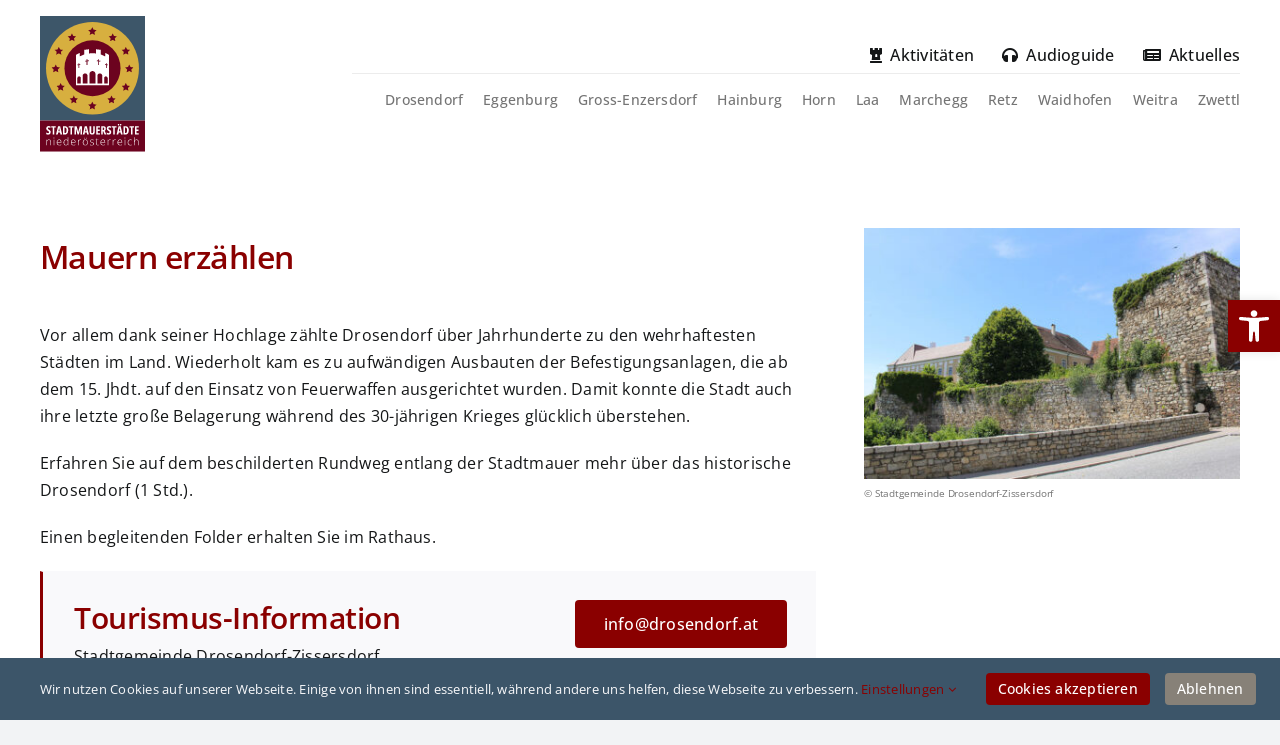

--- FILE ---
content_type: image/svg+xml
request_url: https://stadtmauerstaedte.at/wp-content/uploads/2023/01/stadtmauer-staedte-logo.svg
body_size: 16163
content:
<?xml version="1.0" encoding="UTF-8"?>
<svg xmlns="http://www.w3.org/2000/svg" id="Ebene_2" viewBox="0 0 105.11 136.45">
  <defs>
    <style>.cls-1{fill:#fff;}.cls-2{fill:#6c031f;}.cls-3{fill:#d7af3f;}.cls-4{fill:#3d5669;}</style>
  </defs>
  <g id="Ebene_1-2">
    <g>
      <rect class="cls-4" width="105.11" height="105.11"></rect>
      <g>
        <circle class="cls-3" cx="52.55" cy="52.55" r="46.52"></circle>
        <circle class="cls-2" cx="52.55" cy="52.55" r="28.07"></circle>
        <g>
          <path class="cls-1" d="m65.29,37.02v3.6l-4.47-1.99v-4.6l-4.85-.62v4.35s-1.57-.41-3.42-.41c-2.03,0-3.42.41-3.42.41v-4.35l-4.85.62v4.6l-4.47,1.99v-3.6l-3.73,2.01v30.67h32.92v-30.67l-3.73-2.01Z"></path>
          <path class="cls-2" d="m55.6,58.51c0-1.69-1.36-3.17-3.04-3.17s-3.06,1.37-3.06,3.06v9.39h6.1v-9.28s0,.04,0,0Z"></path>
          <path class="cls-2" d="m62.39,60.27c0-1.37-1.1-2.57-2.47-2.57s-2.48,1.11-2.48,2.48v7.61h4.94v-7.52s0,.03,0,0Z"></path>
          <path class="cls-2" d="m47.66,60.27c0-1.37-1.1-2.57-2.47-2.57s-2.48,1.11-2.48,2.48v7.61h4.94v-7.52s0,.03,0,0Z"></path>
          <path class="cls-2" d="m67.73,62.49c0-.96-.78-1.81-1.74-1.81s-1.75.78-1.75,1.75v5.36h3.48v-5.3s0,.02,0,0Z"></path>
          <path class="cls-2" d="m40.87,62.49c0-.96-.78-1.81-1.74-1.81s-1.75.78-1.75,1.75v5.36h3.48v-5.3s0,.02,0,0Z"></path>
          <polygon class="cls-2" points="48.87 45.37 48.73 44.52 47.52 44.73 47.52 43.61 46.67 43.61 46.67 44.88 45.31 45.11 45.46 45.95 46.67 45.74 46.67 49.24 47.52 49.24 47.52 45.6 48.87 45.37"></polygon>
          <polygon class="cls-2" points="56.89 45.37 57.03 44.52 58.24 44.73 58.24 43.61 59.1 43.61 59.1 44.88 60.45 45.11 60.31 45.95 59.1 45.74 59.1 49.24 58.24 49.24 58.24 45.6 56.89 45.37"></polygon>
          <polygon class="cls-2" points="65.02 49.09 65.14 48.38 66.15 48.55 66.15 47.62 66.86 47.62 66.86 48.68 67.99 48.87 67.87 49.57 66.86 49.4 66.86 52.32 66.15 52.32 66.15 49.28 65.02 49.09"></polygon>
          <polygon class="cls-2" points="40.35 49.09 40.23 48.38 39.23 48.55 39.23 47.62 38.51 47.62 38.51 48.68 37.38 48.87 37.5 49.57 38.51 49.4 38.51 52.32 39.23 52.32 39.23 49.28 40.35 49.09"></polygon>
        </g>
        <g>
          <polygon class="cls-2" points="52.39 11.16 53.68 13.75 56.54 14.17 54.47 16.19 54.96 19.04 52.39 17.7 49.83 19.04 50.32 16.19 48.25 14.17 51.11 13.75 52.39 11.16"></polygon>
          <polygon class="cls-2" points="72.82 17.45 74.11 20.04 76.97 20.46 74.9 22.48 75.39 25.33 72.82 23.98 70.26 25.33 70.75 22.48 68.68 20.46 71.54 20.04 72.82 17.45"></polygon>
          <polygon class="cls-2" points="31.96 17.45 33.25 20.04 36.11 20.46 34.04 22.48 34.53 25.33 31.96 23.98 29.4 25.33 29.89 22.48 27.82 20.46 30.68 20.04 31.96 17.45"></polygon>
          <polygon class="cls-2" points="71.58 79.93 72.86 82.53 75.72 82.95 73.65 84.97 74.14 87.82 71.58 86.47 69.02 87.82 69.5 84.97 67.43 82.95 70.3 82.53 71.58 79.93"></polygon>
          <polygon class="cls-2" points="33.85 79.93 35.14 82.53 38 82.95 35.93 84.97 36.42 87.82 33.85 86.47 31.29 87.82 31.78 84.97 29.71 82.95 32.57 82.53 33.85 79.93"></polygon>
          <polygon class="cls-2" points="52.39 86.07 53.68 88.66 56.54 89.08 54.47 91.1 54.96 93.95 52.39 92.61 49.83 93.95 50.32 91.1 48.25 89.08 51.11 88.66 52.39 86.07"></polygon>
          <polygon class="cls-2" points="85.93 67.3 87.21 69.9 90.08 70.32 88 72.34 88.49 75.19 85.93 73.84 83.37 75.19 83.86 72.34 81.79 70.32 84.65 69.9 85.93 67.3"></polygon>
          <polygon class="cls-2" points="20.67 67.3 21.96 69.9 24.82 70.32 22.75 72.34 23.24 75.19 20.67 73.84 18.11 75.19 18.6 72.34 16.53 70.32 19.39 69.9 20.67 67.3"></polygon>
          <polygon class="cls-2" points="89.33 48.72 90.61 51.31 93.47 51.73 91.4 53.75 91.89 56.6 89.33 55.26 86.77 56.6 87.26 53.75 85.18 51.73 88.05 51.31 89.33 48.72"></polygon>
          <polygon class="cls-2" points="15.78 48.72 17.06 51.31 19.93 51.73 17.85 53.75 18.34 56.6 15.78 55.26 13.22 56.6 13.71 53.75 11.64 51.73 14.5 51.31 15.78 48.72"></polygon>
          <polygon class="cls-2" points="85.93 31.06 87.21 33.66 90.08 34.07 88 36.09 88.49 38.95 85.93 37.6 83.37 38.95 83.86 36.09 81.79 34.07 84.65 33.66 85.93 31.06"></polygon>
          <polygon class="cls-2" points="18.79 31.06 20.07 33.66 22.93 34.07 20.86 36.09 21.35 38.95 18.79 37.6 16.22 38.95 16.71 36.09 14.64 34.07 17.5 33.66 18.79 31.06"></polygon>
        </g>
      </g>
      <rect class="cls-2" y="105.11" width="105.11" height="31.34"></rect>
      <g>
        <path class="cls-1" d="m10.66,116.73c0,.5-.1.95-.3,1.33-.2.38-.49.69-.85.9-.37.22-.8.33-1.3.33-.23,0-.46-.01-.67-.04-.22-.03-.43-.08-.64-.14-.21-.07-.42-.16-.63-.27v-1.64c.3.2.62.35.95.45.33.1.63.15.91.15.21,0,.38-.04.51-.12.13-.08.24-.19.3-.33.07-.14.1-.29.1-.46,0-.18-.03-.34-.09-.48-.06-.14-.17-.28-.33-.42s-.4-.3-.71-.48c-.24-.15-.46-.29-.66-.45s-.36-.32-.5-.5c-.14-.18-.24-.4-.32-.64-.07-.24-.11-.53-.11-.86,0-.47.09-.88.28-1.24.19-.35.46-.63.82-.83.36-.2.78-.29,1.28-.29.34,0,.67.04,1,.14.33.09.64.22.94.39l-.44,1.42c-.27-.16-.53-.28-.76-.36-.24-.08-.46-.12-.67-.12-.18,0-.34.04-.46.11-.12.07-.22.17-.28.29-.06.12-.09.26-.09.42,0,.2.03.37.09.5.06.14.18.27.35.4.17.13.41.29.73.47.35.2.64.42.87.64.23.23.41.48.53.76.12.28.18.6.18.97Z"></path>
        <path class="cls-1" d="m14.31,119.18h-1.58v-6.96h-1.55v-1.39h4.68v1.39h-1.54v6.96Z"></path>
        <path class="cls-1" d="m20.48,119.18l-.43-2.01h-1.86l-.43,2.01h-1.72l2.02-8.35h2.07l2.06,8.35h-1.71Zm-.68-3.4l-.45-2.21c-.03-.18-.06-.36-.09-.54-.03-.17-.06-.34-.08-.5s-.05-.31-.07-.45c-.01.13-.03.28-.05.44s-.05.33-.08.5-.06.35-.1.53l-.45,2.23h1.37Z"></path>
        <path class="cls-1" d="m28.22,114.85c0,.93-.13,1.72-.39,2.37s-.63,1.13-1.12,1.46c-.49.33-1.1.5-1.81.5h-1.96v-8.35h2.08c.69,0,1.27.15,1.75.46s.84.76,1.09,1.36c.25.6.37,1.33.37,2.2Zm-1.65.07c0-.62-.06-1.14-.18-1.54-.12-.4-.29-.7-.53-.89s-.52-.29-.87-.29h-.46v5.56h.35c.58,0,1-.23,1.28-.7.27-.47.41-1.18.41-2.15Z"></path>
        <path class="cls-1" d="m32.03,119.18h-1.58v-6.96h-1.55v-1.39h4.68v1.39h-1.54v6.96Z"></path>
        <path class="cls-1" d="m37.61,119.18l-1.65-6.16h-.05c.02.25.03.5.05.72.01.22.02.43.03.62s0,.36,0,.51v4.31h-1.5v-8.35h2.21l1.54,5.72h.04l1.54-5.72h2.2v8.35h-1.53v-4.32c0-.17,0-.35,0-.54,0-.19.01-.39.02-.61,0-.21.02-.44.04-.69h-.05l-1.66,6.15h-1.25Z"></path>
        <path class="cls-1" d="m47.22,119.18l-.43-2.01h-1.86l-.43,2.01h-1.72l2.02-8.35h2.07l2.06,8.35h-1.71Zm-.68-3.4l-.45-2.21c-.03-.18-.06-.36-.09-.54-.03-.17-.06-.34-.08-.5s-.05-.31-.07-.45c-.01.13-.03.28-.05.44s-.05.33-.08.5-.06.35-.1.53l-.45,2.23h1.37Z"></path>
        <path class="cls-1" d="m54.8,110.82v5.6c0,.64-.1,1.17-.3,1.59-.2.42-.49.74-.87.95-.38.21-.86.32-1.43.32-.83,0-1.46-.23-1.91-.7-.44-.47-.67-1.17-.67-2.13v-5.64h1.6v5.58c0,.53.08.91.25,1.13.17.23.41.34.73.34.22,0,.41-.05.56-.15.15-.1.26-.25.33-.47.07-.22.11-.51.11-.87v-5.57h1.59Z"></path>
        <path class="cls-1" d="m60,119.18h-3.75v-8.35h3.75v1.37h-2.15v1.97h2v1.37h-2v2.26h2.15v1.39Z"></path>
        <path class="cls-1" d="m63.19,110.82c.62,0,1.13.09,1.54.27.41.18.71.45.91.81.2.36.3.81.3,1.35,0,.34-.04.65-.12.93-.08.28-.21.53-.39.75s-.4.41-.68.57l1.72,3.67h-1.77l-1.37-3.27h-.48v3.27h-1.61v-8.35h1.94Zm-.01,1.35h-.33v2.46h.36c.36,0,.63-.11.81-.33.18-.22.28-.54.28-.98,0-.39-.09-.68-.28-.87s-.47-.28-.85-.28Z"></path>
        <path class="cls-1" d="m71.26,116.73c0,.5-.1.95-.3,1.33-.2.38-.49.69-.85.9-.37.22-.8.33-1.3.33-.23,0-.46-.01-.67-.04-.22-.03-.43-.08-.64-.14-.21-.07-.42-.16-.63-.27v-1.64c.3.2.62.35.95.45.33.1.63.15.91.15.21,0,.38-.04.51-.12.13-.08.24-.19.3-.33.07-.14.1-.29.1-.46,0-.18-.03-.34-.09-.48-.06-.14-.17-.28-.33-.42s-.4-.3-.71-.48c-.24-.15-.46-.29-.66-.45s-.36-.32-.5-.5c-.14-.18-.24-.4-.32-.64-.07-.24-.11-.53-.11-.86,0-.47.09-.88.28-1.24.19-.35.46-.63.82-.83.36-.2.78-.29,1.28-.29.34,0,.67.04,1,.14.33.09.64.22.94.39l-.44,1.42c-.27-.16-.53-.28-.76-.36-.24-.08-.46-.12-.67-.12-.18,0-.34.04-.46.11-.12.07-.22.17-.28.29-.06.12-.09.26-.09.42,0,.2.03.37.09.5.06.14.18.27.35.4.17.13.41.29.73.47.35.2.64.42.87.64.23.23.41.48.53.76.12.28.18.6.18.97Z"></path>
        <path class="cls-1" d="m74.91,119.18h-1.58v-6.96h-1.55v-1.39h4.68v1.39h-1.54v6.96Z"></path>
        <path class="cls-1" d="m81.08,119.18l-.43-2.01h-1.86l-.43,2.01h-1.72l2.02-8.35h2.07l2.06,8.35h-1.71Zm-3.14-9.87c0-.26.07-.45.19-.58.13-.13.3-.2.51-.2s.39.07.52.21c.13.14.19.33.19.58s-.06.43-.19.57c-.13.14-.3.21-.52.21s-.38-.07-.51-.2c-.13-.13-.19-.32-.19-.57Zm2.46,6.46l-.45-2.21c-.03-.18-.06-.36-.09-.54-.03-.17-.06-.34-.08-.5s-.05-.31-.07-.45c-.01.13-.03.28-.05.44s-.05.33-.08.5-.06.35-.1.53l-.45,2.23h1.37Zm-.34-6.46c0-.26.06-.45.19-.58.13-.13.3-.2.52-.2s.39.07.52.21c.13.14.19.33.19.58s-.07.43-.19.57c-.13.14-.3.21-.52.21s-.39-.07-.52-.2c-.13-.13-.19-.32-.19-.57Z"></path>
        <path class="cls-1" d="m88.82,114.85c0,.93-.13,1.72-.39,2.37s-.63,1.13-1.12,1.46c-.49.33-1.1.5-1.81.5h-1.96v-8.35h2.08c.69,0,1.27.15,1.75.46s.84.76,1.09,1.36c.25.6.37,1.33.37,2.2Zm-1.65.07c0-.62-.06-1.14-.18-1.54-.12-.4-.29-.7-.53-.89s-.52-.29-.87-.29h-.46v5.56h.35c.58,0,1-.23,1.28-.7.27-.47.41-1.18.41-2.15Z"></path>
        <path class="cls-1" d="m92.63,119.18h-1.58v-6.96h-1.55v-1.39h4.68v1.39h-1.54v6.96Z"></path>
        <path class="cls-1" d="m98.85,119.18h-3.75v-8.35h3.75v1.37h-2.15v1.97h2v1.37h-2v2.26h2.15v1.39Z"></path>
      </g>
      <g>
        <path class="cls-1" d="m8.95,124.22c.63,0,1.12.17,1.46.5.34.33.51.86.51,1.57v3.7h-.52v-3.67c0-.56-.13-.97-.39-1.24-.26-.26-.63-.4-1.12-.4-.62,0-1.1.18-1.42.54-.33.36-.49.91-.49,1.64v3.12h-.53v-5.66h.43l.08,1.03h.03c.1-.21.24-.4.41-.58.18-.17.39-.31.65-.41s.55-.15.9-.15Z"></path>
        <path class="cls-1" d="m13.99,122.24c.13,0,.23.04.29.12s.09.18.09.31-.03.24-.09.31c-.06.08-.16.12-.29.12-.12,0-.22-.04-.28-.12-.06-.08-.09-.18-.09-.31s.03-.24.09-.31.16-.12.28-.12Zm.25,2.09v5.66h-.53v-5.66h.53Z"></path>
        <path class="cls-1" d="m19.25,124.22c.48,0,.88.11,1.21.34.32.23.56.54.72.93.16.39.24.84.24,1.35v.38h-4.09c0,.78.18,1.37.54,1.79.36.42.87.62,1.54.62.35,0,.66-.03.91-.09.26-.06.55-.16.86-.29v.48c-.28.12-.55.22-.83.27-.28.06-.6.09-.96.09-.57,0-1.05-.12-1.44-.36-.39-.24-.68-.57-.88-1.01s-.29-.94-.29-1.52.09-1.07.28-1.53c.19-.45.47-.81.83-1.07.37-.26.82-.39,1.35-.39Zm0,.45c-.54,0-.98.18-1.31.54-.33.36-.53.88-.59,1.55h3.52c0-.41-.06-.78-.18-1.09-.12-.32-.3-.56-.53-.74-.24-.18-.54-.26-.91-.26Z"></path>
        <path class="cls-1" d="m25.98,130.1c-.77,0-1.36-.24-1.77-.73-.4-.49-.61-1.2-.61-2.13s.21-1.72.64-2.24,1.02-.77,1.79-.77c.33,0,.61.05.85.15s.44.24.61.41.29.37.38.59h.04c-.01-.18-.02-.38-.03-.59,0-.21-.01-.41-.01-.58v-2.3h.53v8.1h-.43l-.07-1.04h-.03c-.09.21-.22.4-.39.57-.17.17-.37.31-.62.41-.25.1-.54.15-.89.15Zm.06-.46c.67,0,1.14-.21,1.42-.62.28-.42.42-1.01.42-1.78v-.08c0-.8-.14-1.41-.42-1.83-.28-.42-.74-.64-1.37-.64s-1.11.22-1.44.66c-.33.44-.5,1.07-.5,1.91,0,.78.16,1.38.47,1.79s.79.61,1.42.61Z"></path>
        <path class="cls-1" d="m33.39,124.22c.48,0,.88.11,1.21.34.32.23.56.54.72.93.16.39.24.84.24,1.35v.38h-4.09c0,.78.18,1.37.54,1.79.36.42.87.62,1.54.62.35,0,.66-.03.91-.09.26-.06.55-.16.86-.29v.48c-.28.12-.55.22-.83.27-.28.06-.6.09-.96.09-.57,0-1.05-.12-1.44-.36-.39-.24-.68-.57-.88-1.01s-.29-.94-.29-1.52.09-1.07.28-1.53c.19-.45.47-.81.83-1.07.37-.26.82-.39,1.35-.39Zm0,.45c-.54,0-.98.18-1.31.54-.33.36-.53.88-.59,1.55h3.52c0-.41-.06-.78-.18-1.09-.12-.32-.3-.56-.53-.74-.24-.18-.54-.26-.91-.26Z"></path>
        <path class="cls-1" d="m40.32,124.23c.15,0,.29,0,.42.03.13.02.25.04.37.07l-.08.48c-.11-.03-.23-.05-.35-.07s-.24-.02-.38-.02c-.27,0-.51.05-.72.15s-.39.25-.53.43-.26.41-.33.68-.12.56-.12.88v3.12h-.53v-5.66h.45l.05,1.07h.03c.09-.22.21-.42.37-.59.16-.18.35-.32.58-.42.23-.1.48-.16.77-.16Z"></path>
        <path class="cls-1" d="m47.88,127.15c0,.44-.05.83-.16,1.19s-.27.67-.48.93c-.21.26-.47.46-.79.6-.31.14-.68.21-1.1.21-.4,0-.75-.07-1.06-.21s-.57-.34-.78-.6c-.21-.26-.38-.57-.49-.93-.11-.36-.17-.76-.17-1.2,0-.61.1-1.13.3-1.57.2-.44.49-.78.87-1.01s.84-.35,1.37-.35,1,.12,1.37.37.64.59.83,1.03.28.95.28,1.53Zm-4.48,0c0,.5.07.93.21,1.3.14.37.36.66.65.87.29.21.66.31,1.1.31s.83-.1,1.12-.31c.29-.21.51-.5.65-.88s.21-.81.21-1.3-.07-.9-.2-1.27c-.13-.37-.34-.66-.62-.88-.29-.21-.66-.32-1.11-.32-.66,0-1.15.22-1.49.66-.34.44-.51,1.04-.51,1.81Zm.62-4.4c0-.12.03-.22.09-.29s.14-.11.25-.11c.12,0,.22.04.27.11.05.07.08.17.08.29s-.03.22-.08.3c-.06.07-.15.11-.27.11-.11,0-.19-.04-.25-.11-.06-.07-.09-.17-.09-.3Zm1.98,0c0-.12.03-.22.09-.29.06-.07.14-.11.25-.11.12,0,.21.04.27.11.06.07.09.17.09.29s-.03.22-.09.3c-.06.07-.15.11-.27.11-.11,0-.2-.04-.25-.11-.06-.07-.09-.17-.09-.3Z"></path>
        <path class="cls-1" d="m53.95,128.51c0,.34-.08.62-.25.86-.17.24-.41.42-.74.54-.32.12-.72.19-1.19.19-.39,0-.74-.04-1.05-.1s-.57-.15-.78-.25v-.52c.26.13.55.23.86.31.32.08.64.12.97.12.58,0,1-.1,1.26-.3.26-.2.39-.47.39-.81,0-.23-.06-.41-.19-.56s-.31-.28-.54-.38-.52-.22-.85-.33c-.35-.12-.66-.23-.92-.35-.27-.12-.48-.27-.63-.46-.15-.19-.23-.46-.23-.79,0-.45.18-.81.55-1.06.36-.25.85-.38,1.47-.38.34,0,.66.03.95.1.29.06.56.15.8.25l-.19.45c-.22-.1-.46-.18-.75-.24-.28-.06-.56-.09-.84-.09-.46,0-.82.08-1.08.24-.26.16-.39.4-.39.72,0,.24.06.43.19.57.12.14.3.25.54.34s.51.19.83.3c.33.11.63.23.91.36s.5.29.67.48c.17.2.25.47.25.81Z"></path>
        <path class="cls-1" d="m57.88,129.64c.16,0,.31-.01.46-.04.14-.02.26-.06.37-.09v.44c-.11.04-.24.07-.39.1-.15.03-.31.04-.49.04-.32,0-.58-.06-.8-.18-.21-.12-.37-.3-.48-.55s-.16-.56-.16-.93v-3.66h-.84v-.31l.84-.16.18-1.33h.35v1.37h1.76v.44h-1.76v3.63c0,.41.08.71.23.92s.4.32.74.32Z"></path>
        <path class="cls-1" d="m63.03,124.22c.48,0,.88.11,1.21.34.32.23.56.54.72.93.16.39.24.84.24,1.35v.38h-4.09c0,.78.18,1.37.54,1.79.36.42.87.62,1.54.62.35,0,.66-.03.91-.09.26-.06.55-.16.86-.29v.48c-.28.12-.55.22-.83.27-.28.06-.6.09-.96.09-.57,0-1.05-.12-1.44-.36-.39-.24-.68-.57-.88-1.01s-.29-.94-.29-1.52.09-1.07.28-1.53c.19-.45.47-.81.83-1.07.37-.26.82-.39,1.35-.39Zm0,.45c-.54,0-.98.18-1.31.54-.33.36-.53.88-.59,1.55h3.52c0-.41-.06-.78-.18-1.09-.12-.32-.3-.56-.53-.74-.24-.18-.54-.26-.91-.26Z"></path>
        <path class="cls-1" d="m69.96,124.23c.15,0,.29,0,.42.03.13.02.25.04.37.07l-.08.48c-.11-.03-.23-.05-.35-.07s-.24-.02-.38-.02c-.27,0-.51.05-.72.15s-.39.25-.53.43-.26.41-.33.68-.12.56-.12.88v3.12h-.53v-5.66h.45l.05,1.07h.03c.09-.22.21-.42.37-.59.16-.18.35-.32.58-.42.23-.1.48-.16.77-.16Z"></path>
        <path class="cls-1" d="m75.08,124.23c.15,0,.29,0,.42.03.13.02.25.04.37.07l-.08.48c-.11-.03-.23-.05-.35-.07s-.24-.02-.38-.02c-.27,0-.51.05-.72.15s-.39.25-.53.43-.26.41-.33.68-.12.56-.12.88v3.12h-.53v-5.66h.45l.05,1.07h.03c.09-.22.21-.42.37-.59.16-.18.35-.32.58-.42.23-.1.48-.16.77-.16Z"></path>
        <path class="cls-1" d="m80.09,124.22c.48,0,.88.11,1.21.34.32.23.56.54.72.93.16.39.24.84.24,1.35v.38h-4.09c0,.78.18,1.37.54,1.79.36.42.87.62,1.54.62.35,0,.66-.03.91-.09.26-.06.55-.16.86-.29v.48c-.28.12-.55.22-.83.27-.28.06-.6.09-.96.09-.57,0-1.05-.12-1.44-.36-.39-.24-.68-.57-.88-1.01s-.29-.94-.29-1.52.09-1.07.28-1.53c.19-.45.47-.81.83-1.07.37-.26.82-.39,1.35-.39Zm0,.45c-.54,0-.98.18-1.31.54-.33.36-.53.88-.59,1.55h3.52c0-.41-.06-.78-.18-1.09-.12-.32-.3-.56-.53-.74-.24-.18-.54-.26-.91-.26Z"></path>
        <path class="cls-1" d="m85.04,122.24c.13,0,.23.04.29.12s.09.18.09.31-.03.24-.09.31c-.06.08-.16.12-.29.12-.12,0-.22-.04-.28-.12-.06-.08-.09-.18-.09-.31s.03-.24.09-.31.16-.12.28-.12Zm.25,2.09v5.66h-.53v-5.66h.53Z"></path>
        <path class="cls-1" d="m90.42,130.1c-.56,0-1.04-.12-1.42-.35-.39-.23-.68-.57-.88-1s-.29-.95-.29-1.55.11-1.15.34-1.59c.23-.44.54-.78.95-1.02.41-.24.89-.35,1.44-.35.27,0,.52.02.75.07.23.05.44.12.63.2l-.14.46c-.19-.09-.4-.15-.62-.2-.22-.04-.43-.07-.63-.07-.46,0-.86.1-1.18.3-.32.2-.57.49-.74.86s-.26.81-.26,1.32c0,.48.07.9.22,1.26s.37.65.67.86.69.32,1.16.32c.27,0,.54-.03.78-.08.25-.06.47-.13.68-.21v.48c-.18.08-.4.15-.64.21s-.52.08-.82.08Z"></path>
        <path class="cls-1" d="m94.71,121.89v2.64c0,.15,0,.29,0,.43s-.01.27-.02.4h.04c.09-.21.23-.41.4-.58.18-.17.39-.31.65-.41.26-.1.56-.15.9-.15.43,0,.79.07,1.08.22.29.15.52.37.67.67.15.3.23.69.23,1.17v3.7h-.52v-3.67c0-.56-.13-.97-.39-1.24-.26-.26-.63-.4-1.12-.4-.42,0-.77.08-1.05.24-.29.16-.5.4-.65.73-.15.33-.22.73-.22,1.22v3.12h-.53v-8.1h.53Z"></path>
      </g>
    </g>
  </g>
</svg>


--- FILE ---
content_type: image/svg+xml
request_url: https://stadtmauerstaedte.at/wp-content/uploads/2023/01/stadtmauer-staedte-logo.svg
body_size: 16163
content:
<?xml version="1.0" encoding="UTF-8"?>
<svg xmlns="http://www.w3.org/2000/svg" id="Ebene_2" viewBox="0 0 105.11 136.45">
  <defs>
    <style>.cls-1{fill:#fff;}.cls-2{fill:#6c031f;}.cls-3{fill:#d7af3f;}.cls-4{fill:#3d5669;}</style>
  </defs>
  <g id="Ebene_1-2">
    <g>
      <rect class="cls-4" width="105.11" height="105.11"></rect>
      <g>
        <circle class="cls-3" cx="52.55" cy="52.55" r="46.52"></circle>
        <circle class="cls-2" cx="52.55" cy="52.55" r="28.07"></circle>
        <g>
          <path class="cls-1" d="m65.29,37.02v3.6l-4.47-1.99v-4.6l-4.85-.62v4.35s-1.57-.41-3.42-.41c-2.03,0-3.42.41-3.42.41v-4.35l-4.85.62v4.6l-4.47,1.99v-3.6l-3.73,2.01v30.67h32.92v-30.67l-3.73-2.01Z"></path>
          <path class="cls-2" d="m55.6,58.51c0-1.69-1.36-3.17-3.04-3.17s-3.06,1.37-3.06,3.06v9.39h6.1v-9.28s0,.04,0,0Z"></path>
          <path class="cls-2" d="m62.39,60.27c0-1.37-1.1-2.57-2.47-2.57s-2.48,1.11-2.48,2.48v7.61h4.94v-7.52s0,.03,0,0Z"></path>
          <path class="cls-2" d="m47.66,60.27c0-1.37-1.1-2.57-2.47-2.57s-2.48,1.11-2.48,2.48v7.61h4.94v-7.52s0,.03,0,0Z"></path>
          <path class="cls-2" d="m67.73,62.49c0-.96-.78-1.81-1.74-1.81s-1.75.78-1.75,1.75v5.36h3.48v-5.3s0,.02,0,0Z"></path>
          <path class="cls-2" d="m40.87,62.49c0-.96-.78-1.81-1.74-1.81s-1.75.78-1.75,1.75v5.36h3.48v-5.3s0,.02,0,0Z"></path>
          <polygon class="cls-2" points="48.87 45.37 48.73 44.52 47.52 44.73 47.52 43.61 46.67 43.61 46.67 44.88 45.31 45.11 45.46 45.95 46.67 45.74 46.67 49.24 47.52 49.24 47.52 45.6 48.87 45.37"></polygon>
          <polygon class="cls-2" points="56.89 45.37 57.03 44.52 58.24 44.73 58.24 43.61 59.1 43.61 59.1 44.88 60.45 45.11 60.31 45.95 59.1 45.74 59.1 49.24 58.24 49.24 58.24 45.6 56.89 45.37"></polygon>
          <polygon class="cls-2" points="65.02 49.09 65.14 48.38 66.15 48.55 66.15 47.62 66.86 47.62 66.86 48.68 67.99 48.87 67.87 49.57 66.86 49.4 66.86 52.32 66.15 52.32 66.15 49.28 65.02 49.09"></polygon>
          <polygon class="cls-2" points="40.35 49.09 40.23 48.38 39.23 48.55 39.23 47.62 38.51 47.62 38.51 48.68 37.38 48.87 37.5 49.57 38.51 49.4 38.51 52.32 39.23 52.32 39.23 49.28 40.35 49.09"></polygon>
        </g>
        <g>
          <polygon class="cls-2" points="52.39 11.16 53.68 13.75 56.54 14.17 54.47 16.19 54.96 19.04 52.39 17.7 49.83 19.04 50.32 16.19 48.25 14.17 51.11 13.75 52.39 11.16"></polygon>
          <polygon class="cls-2" points="72.82 17.45 74.11 20.04 76.97 20.46 74.9 22.48 75.39 25.33 72.82 23.98 70.26 25.33 70.75 22.48 68.68 20.46 71.54 20.04 72.82 17.45"></polygon>
          <polygon class="cls-2" points="31.96 17.45 33.25 20.04 36.11 20.46 34.04 22.48 34.53 25.33 31.96 23.98 29.4 25.33 29.89 22.48 27.82 20.46 30.68 20.04 31.96 17.45"></polygon>
          <polygon class="cls-2" points="71.58 79.93 72.86 82.53 75.72 82.95 73.65 84.97 74.14 87.82 71.58 86.47 69.02 87.82 69.5 84.97 67.43 82.95 70.3 82.53 71.58 79.93"></polygon>
          <polygon class="cls-2" points="33.85 79.93 35.14 82.53 38 82.95 35.93 84.97 36.42 87.82 33.85 86.47 31.29 87.82 31.78 84.97 29.71 82.95 32.57 82.53 33.85 79.93"></polygon>
          <polygon class="cls-2" points="52.39 86.07 53.68 88.66 56.54 89.08 54.47 91.1 54.96 93.95 52.39 92.61 49.83 93.95 50.32 91.1 48.25 89.08 51.11 88.66 52.39 86.07"></polygon>
          <polygon class="cls-2" points="85.93 67.3 87.21 69.9 90.08 70.32 88 72.34 88.49 75.19 85.93 73.84 83.37 75.19 83.86 72.34 81.79 70.32 84.65 69.9 85.93 67.3"></polygon>
          <polygon class="cls-2" points="20.67 67.3 21.96 69.9 24.82 70.32 22.75 72.34 23.24 75.19 20.67 73.84 18.11 75.19 18.6 72.34 16.53 70.32 19.39 69.9 20.67 67.3"></polygon>
          <polygon class="cls-2" points="89.33 48.72 90.61 51.31 93.47 51.73 91.4 53.75 91.89 56.6 89.33 55.26 86.77 56.6 87.26 53.75 85.18 51.73 88.05 51.31 89.33 48.72"></polygon>
          <polygon class="cls-2" points="15.78 48.72 17.06 51.31 19.93 51.73 17.85 53.75 18.34 56.6 15.78 55.26 13.22 56.6 13.71 53.75 11.64 51.73 14.5 51.31 15.78 48.72"></polygon>
          <polygon class="cls-2" points="85.93 31.06 87.21 33.66 90.08 34.07 88 36.09 88.49 38.95 85.93 37.6 83.37 38.95 83.86 36.09 81.79 34.07 84.65 33.66 85.93 31.06"></polygon>
          <polygon class="cls-2" points="18.79 31.06 20.07 33.66 22.93 34.07 20.86 36.09 21.35 38.95 18.79 37.6 16.22 38.95 16.71 36.09 14.64 34.07 17.5 33.66 18.79 31.06"></polygon>
        </g>
      </g>
      <rect class="cls-2" y="105.11" width="105.11" height="31.34"></rect>
      <g>
        <path class="cls-1" d="m10.66,116.73c0,.5-.1.95-.3,1.33-.2.38-.49.69-.85.9-.37.22-.8.33-1.3.33-.23,0-.46-.01-.67-.04-.22-.03-.43-.08-.64-.14-.21-.07-.42-.16-.63-.27v-1.64c.3.2.62.35.95.45.33.1.63.15.91.15.21,0,.38-.04.51-.12.13-.08.24-.19.3-.33.07-.14.1-.29.1-.46,0-.18-.03-.34-.09-.48-.06-.14-.17-.28-.33-.42s-.4-.3-.71-.48c-.24-.15-.46-.29-.66-.45s-.36-.32-.5-.5c-.14-.18-.24-.4-.32-.64-.07-.24-.11-.53-.11-.86,0-.47.09-.88.28-1.24.19-.35.46-.63.82-.83.36-.2.78-.29,1.28-.29.34,0,.67.04,1,.14.33.09.64.22.94.39l-.44,1.42c-.27-.16-.53-.28-.76-.36-.24-.08-.46-.12-.67-.12-.18,0-.34.04-.46.11-.12.07-.22.17-.28.29-.06.12-.09.26-.09.42,0,.2.03.37.09.5.06.14.18.27.35.4.17.13.41.29.73.47.35.2.64.42.87.64.23.23.41.48.53.76.12.28.18.6.18.97Z"></path>
        <path class="cls-1" d="m14.31,119.18h-1.58v-6.96h-1.55v-1.39h4.68v1.39h-1.54v6.96Z"></path>
        <path class="cls-1" d="m20.48,119.18l-.43-2.01h-1.86l-.43,2.01h-1.72l2.02-8.35h2.07l2.06,8.35h-1.71Zm-.68-3.4l-.45-2.21c-.03-.18-.06-.36-.09-.54-.03-.17-.06-.34-.08-.5s-.05-.31-.07-.45c-.01.13-.03.28-.05.44s-.05.33-.08.5-.06.35-.1.53l-.45,2.23h1.37Z"></path>
        <path class="cls-1" d="m28.22,114.85c0,.93-.13,1.72-.39,2.37s-.63,1.13-1.12,1.46c-.49.33-1.1.5-1.81.5h-1.96v-8.35h2.08c.69,0,1.27.15,1.75.46s.84.76,1.09,1.36c.25.6.37,1.33.37,2.2Zm-1.65.07c0-.62-.06-1.14-.18-1.54-.12-.4-.29-.7-.53-.89s-.52-.29-.87-.29h-.46v5.56h.35c.58,0,1-.23,1.28-.7.27-.47.41-1.18.41-2.15Z"></path>
        <path class="cls-1" d="m32.03,119.18h-1.58v-6.96h-1.55v-1.39h4.68v1.39h-1.54v6.96Z"></path>
        <path class="cls-1" d="m37.61,119.18l-1.65-6.16h-.05c.02.25.03.5.05.72.01.22.02.43.03.62s0,.36,0,.51v4.31h-1.5v-8.35h2.21l1.54,5.72h.04l1.54-5.72h2.2v8.35h-1.53v-4.32c0-.17,0-.35,0-.54,0-.19.01-.39.02-.61,0-.21.02-.44.04-.69h-.05l-1.66,6.15h-1.25Z"></path>
        <path class="cls-1" d="m47.22,119.18l-.43-2.01h-1.86l-.43,2.01h-1.72l2.02-8.35h2.07l2.06,8.35h-1.71Zm-.68-3.4l-.45-2.21c-.03-.18-.06-.36-.09-.54-.03-.17-.06-.34-.08-.5s-.05-.31-.07-.45c-.01.13-.03.28-.05.44s-.05.33-.08.5-.06.35-.1.53l-.45,2.23h1.37Z"></path>
        <path class="cls-1" d="m54.8,110.82v5.6c0,.64-.1,1.17-.3,1.59-.2.42-.49.74-.87.95-.38.21-.86.32-1.43.32-.83,0-1.46-.23-1.91-.7-.44-.47-.67-1.17-.67-2.13v-5.64h1.6v5.58c0,.53.08.91.25,1.13.17.23.41.34.73.34.22,0,.41-.05.56-.15.15-.1.26-.25.33-.47.07-.22.11-.51.11-.87v-5.57h1.59Z"></path>
        <path class="cls-1" d="m60,119.18h-3.75v-8.35h3.75v1.37h-2.15v1.97h2v1.37h-2v2.26h2.15v1.39Z"></path>
        <path class="cls-1" d="m63.19,110.82c.62,0,1.13.09,1.54.27.41.18.71.45.91.81.2.36.3.81.3,1.35,0,.34-.04.65-.12.93-.08.28-.21.53-.39.75s-.4.41-.68.57l1.72,3.67h-1.77l-1.37-3.27h-.48v3.27h-1.61v-8.35h1.94Zm-.01,1.35h-.33v2.46h.36c.36,0,.63-.11.81-.33.18-.22.28-.54.28-.98,0-.39-.09-.68-.28-.87s-.47-.28-.85-.28Z"></path>
        <path class="cls-1" d="m71.26,116.73c0,.5-.1.95-.3,1.33-.2.38-.49.69-.85.9-.37.22-.8.33-1.3.33-.23,0-.46-.01-.67-.04-.22-.03-.43-.08-.64-.14-.21-.07-.42-.16-.63-.27v-1.64c.3.2.62.35.95.45.33.1.63.15.91.15.21,0,.38-.04.51-.12.13-.08.24-.19.3-.33.07-.14.1-.29.1-.46,0-.18-.03-.34-.09-.48-.06-.14-.17-.28-.33-.42s-.4-.3-.71-.48c-.24-.15-.46-.29-.66-.45s-.36-.32-.5-.5c-.14-.18-.24-.4-.32-.64-.07-.24-.11-.53-.11-.86,0-.47.09-.88.28-1.24.19-.35.46-.63.82-.83.36-.2.78-.29,1.28-.29.34,0,.67.04,1,.14.33.09.64.22.94.39l-.44,1.42c-.27-.16-.53-.28-.76-.36-.24-.08-.46-.12-.67-.12-.18,0-.34.04-.46.11-.12.07-.22.17-.28.29-.06.12-.09.26-.09.42,0,.2.03.37.09.5.06.14.18.27.35.4.17.13.41.29.73.47.35.2.64.42.87.64.23.23.41.48.53.76.12.28.18.6.18.97Z"></path>
        <path class="cls-1" d="m74.91,119.18h-1.58v-6.96h-1.55v-1.39h4.68v1.39h-1.54v6.96Z"></path>
        <path class="cls-1" d="m81.08,119.18l-.43-2.01h-1.86l-.43,2.01h-1.72l2.02-8.35h2.07l2.06,8.35h-1.71Zm-3.14-9.87c0-.26.07-.45.19-.58.13-.13.3-.2.51-.2s.39.07.52.21c.13.14.19.33.19.58s-.06.43-.19.57c-.13.14-.3.21-.52.21s-.38-.07-.51-.2c-.13-.13-.19-.32-.19-.57Zm2.46,6.46l-.45-2.21c-.03-.18-.06-.36-.09-.54-.03-.17-.06-.34-.08-.5s-.05-.31-.07-.45c-.01.13-.03.28-.05.44s-.05.33-.08.5-.06.35-.1.53l-.45,2.23h1.37Zm-.34-6.46c0-.26.06-.45.19-.58.13-.13.3-.2.52-.2s.39.07.52.21c.13.14.19.33.19.58s-.07.43-.19.57c-.13.14-.3.21-.52.21s-.39-.07-.52-.2c-.13-.13-.19-.32-.19-.57Z"></path>
        <path class="cls-1" d="m88.82,114.85c0,.93-.13,1.72-.39,2.37s-.63,1.13-1.12,1.46c-.49.33-1.1.5-1.81.5h-1.96v-8.35h2.08c.69,0,1.27.15,1.75.46s.84.76,1.09,1.36c.25.6.37,1.33.37,2.2Zm-1.65.07c0-.62-.06-1.14-.18-1.54-.12-.4-.29-.7-.53-.89s-.52-.29-.87-.29h-.46v5.56h.35c.58,0,1-.23,1.28-.7.27-.47.41-1.18.41-2.15Z"></path>
        <path class="cls-1" d="m92.63,119.18h-1.58v-6.96h-1.55v-1.39h4.68v1.39h-1.54v6.96Z"></path>
        <path class="cls-1" d="m98.85,119.18h-3.75v-8.35h3.75v1.37h-2.15v1.97h2v1.37h-2v2.26h2.15v1.39Z"></path>
      </g>
      <g>
        <path class="cls-1" d="m8.95,124.22c.63,0,1.12.17,1.46.5.34.33.51.86.51,1.57v3.7h-.52v-3.67c0-.56-.13-.97-.39-1.24-.26-.26-.63-.4-1.12-.4-.62,0-1.1.18-1.42.54-.33.36-.49.91-.49,1.64v3.12h-.53v-5.66h.43l.08,1.03h.03c.1-.21.24-.4.41-.58.18-.17.39-.31.65-.41s.55-.15.9-.15Z"></path>
        <path class="cls-1" d="m13.99,122.24c.13,0,.23.04.29.12s.09.18.09.31-.03.24-.09.31c-.06.08-.16.12-.29.12-.12,0-.22-.04-.28-.12-.06-.08-.09-.18-.09-.31s.03-.24.09-.31.16-.12.28-.12Zm.25,2.09v5.66h-.53v-5.66h.53Z"></path>
        <path class="cls-1" d="m19.25,124.22c.48,0,.88.11,1.21.34.32.23.56.54.72.93.16.39.24.84.24,1.35v.38h-4.09c0,.78.18,1.37.54,1.79.36.42.87.62,1.54.62.35,0,.66-.03.91-.09.26-.06.55-.16.86-.29v.48c-.28.12-.55.22-.83.27-.28.06-.6.09-.96.09-.57,0-1.05-.12-1.44-.36-.39-.24-.68-.57-.88-1.01s-.29-.94-.29-1.52.09-1.07.28-1.53c.19-.45.47-.81.83-1.07.37-.26.82-.39,1.35-.39Zm0,.45c-.54,0-.98.18-1.31.54-.33.36-.53.88-.59,1.55h3.52c0-.41-.06-.78-.18-1.09-.12-.32-.3-.56-.53-.74-.24-.18-.54-.26-.91-.26Z"></path>
        <path class="cls-1" d="m25.98,130.1c-.77,0-1.36-.24-1.77-.73-.4-.49-.61-1.2-.61-2.13s.21-1.72.64-2.24,1.02-.77,1.79-.77c.33,0,.61.05.85.15s.44.24.61.41.29.37.38.59h.04c-.01-.18-.02-.38-.03-.59,0-.21-.01-.41-.01-.58v-2.3h.53v8.1h-.43l-.07-1.04h-.03c-.09.21-.22.4-.39.57-.17.17-.37.31-.62.41-.25.1-.54.15-.89.15Zm.06-.46c.67,0,1.14-.21,1.42-.62.28-.42.42-1.01.42-1.78v-.08c0-.8-.14-1.41-.42-1.83-.28-.42-.74-.64-1.37-.64s-1.11.22-1.44.66c-.33.44-.5,1.07-.5,1.91,0,.78.16,1.38.47,1.79s.79.61,1.42.61Z"></path>
        <path class="cls-1" d="m33.39,124.22c.48,0,.88.11,1.21.34.32.23.56.54.72.93.16.39.24.84.24,1.35v.38h-4.09c0,.78.18,1.37.54,1.79.36.42.87.62,1.54.62.35,0,.66-.03.91-.09.26-.06.55-.16.86-.29v.48c-.28.12-.55.22-.83.27-.28.06-.6.09-.96.09-.57,0-1.05-.12-1.44-.36-.39-.24-.68-.57-.88-1.01s-.29-.94-.29-1.52.09-1.07.28-1.53c.19-.45.47-.81.83-1.07.37-.26.82-.39,1.35-.39Zm0,.45c-.54,0-.98.18-1.31.54-.33.36-.53.88-.59,1.55h3.52c0-.41-.06-.78-.18-1.09-.12-.32-.3-.56-.53-.74-.24-.18-.54-.26-.91-.26Z"></path>
        <path class="cls-1" d="m40.32,124.23c.15,0,.29,0,.42.03.13.02.25.04.37.07l-.08.48c-.11-.03-.23-.05-.35-.07s-.24-.02-.38-.02c-.27,0-.51.05-.72.15s-.39.25-.53.43-.26.41-.33.68-.12.56-.12.88v3.12h-.53v-5.66h.45l.05,1.07h.03c.09-.22.21-.42.37-.59.16-.18.35-.32.58-.42.23-.1.48-.16.77-.16Z"></path>
        <path class="cls-1" d="m47.88,127.15c0,.44-.05.83-.16,1.19s-.27.67-.48.93c-.21.26-.47.46-.79.6-.31.14-.68.21-1.1.21-.4,0-.75-.07-1.06-.21s-.57-.34-.78-.6c-.21-.26-.38-.57-.49-.93-.11-.36-.17-.76-.17-1.2,0-.61.1-1.13.3-1.57.2-.44.49-.78.87-1.01s.84-.35,1.37-.35,1,.12,1.37.37.64.59.83,1.03.28.95.28,1.53Zm-4.48,0c0,.5.07.93.21,1.3.14.37.36.66.65.87.29.21.66.31,1.1.31s.83-.1,1.12-.31c.29-.21.51-.5.65-.88s.21-.81.21-1.3-.07-.9-.2-1.27c-.13-.37-.34-.66-.62-.88-.29-.21-.66-.32-1.11-.32-.66,0-1.15.22-1.49.66-.34.44-.51,1.04-.51,1.81Zm.62-4.4c0-.12.03-.22.09-.29s.14-.11.25-.11c.12,0,.22.04.27.11.05.07.08.17.08.29s-.03.22-.08.3c-.06.07-.15.11-.27.11-.11,0-.19-.04-.25-.11-.06-.07-.09-.17-.09-.3Zm1.98,0c0-.12.03-.22.09-.29.06-.07.14-.11.25-.11.12,0,.21.04.27.11.06.07.09.17.09.29s-.03.22-.09.3c-.06.07-.15.11-.27.11-.11,0-.2-.04-.25-.11-.06-.07-.09-.17-.09-.3Z"></path>
        <path class="cls-1" d="m53.95,128.51c0,.34-.08.62-.25.86-.17.24-.41.42-.74.54-.32.12-.72.19-1.19.19-.39,0-.74-.04-1.05-.1s-.57-.15-.78-.25v-.52c.26.13.55.23.86.31.32.08.64.12.97.12.58,0,1-.1,1.26-.3.26-.2.39-.47.39-.81,0-.23-.06-.41-.19-.56s-.31-.28-.54-.38-.52-.22-.85-.33c-.35-.12-.66-.23-.92-.35-.27-.12-.48-.27-.63-.46-.15-.19-.23-.46-.23-.79,0-.45.18-.81.55-1.06.36-.25.85-.38,1.47-.38.34,0,.66.03.95.1.29.06.56.15.8.25l-.19.45c-.22-.1-.46-.18-.75-.24-.28-.06-.56-.09-.84-.09-.46,0-.82.08-1.08.24-.26.16-.39.4-.39.72,0,.24.06.43.19.57.12.14.3.25.54.34s.51.19.83.3c.33.11.63.23.91.36s.5.29.67.48c.17.2.25.47.25.81Z"></path>
        <path class="cls-1" d="m57.88,129.64c.16,0,.31-.01.46-.04.14-.02.26-.06.37-.09v.44c-.11.04-.24.07-.39.1-.15.03-.31.04-.49.04-.32,0-.58-.06-.8-.18-.21-.12-.37-.3-.48-.55s-.16-.56-.16-.93v-3.66h-.84v-.31l.84-.16.18-1.33h.35v1.37h1.76v.44h-1.76v3.63c0,.41.08.71.23.92s.4.32.74.32Z"></path>
        <path class="cls-1" d="m63.03,124.22c.48,0,.88.11,1.21.34.32.23.56.54.72.93.16.39.24.84.24,1.35v.38h-4.09c0,.78.18,1.37.54,1.79.36.42.87.62,1.54.62.35,0,.66-.03.91-.09.26-.06.55-.16.86-.29v.48c-.28.12-.55.22-.83.27-.28.06-.6.09-.96.09-.57,0-1.05-.12-1.44-.36-.39-.24-.68-.57-.88-1.01s-.29-.94-.29-1.52.09-1.07.28-1.53c.19-.45.47-.81.83-1.07.37-.26.82-.39,1.35-.39Zm0,.45c-.54,0-.98.18-1.31.54-.33.36-.53.88-.59,1.55h3.52c0-.41-.06-.78-.18-1.09-.12-.32-.3-.56-.53-.74-.24-.18-.54-.26-.91-.26Z"></path>
        <path class="cls-1" d="m69.96,124.23c.15,0,.29,0,.42.03.13.02.25.04.37.07l-.08.48c-.11-.03-.23-.05-.35-.07s-.24-.02-.38-.02c-.27,0-.51.05-.72.15s-.39.25-.53.43-.26.41-.33.68-.12.56-.12.88v3.12h-.53v-5.66h.45l.05,1.07h.03c.09-.22.21-.42.37-.59.16-.18.35-.32.58-.42.23-.1.48-.16.77-.16Z"></path>
        <path class="cls-1" d="m75.08,124.23c.15,0,.29,0,.42.03.13.02.25.04.37.07l-.08.48c-.11-.03-.23-.05-.35-.07s-.24-.02-.38-.02c-.27,0-.51.05-.72.15s-.39.25-.53.43-.26.41-.33.68-.12.56-.12.88v3.12h-.53v-5.66h.45l.05,1.07h.03c.09-.22.21-.42.37-.59.16-.18.35-.32.58-.42.23-.1.48-.16.77-.16Z"></path>
        <path class="cls-1" d="m80.09,124.22c.48,0,.88.11,1.21.34.32.23.56.54.72.93.16.39.24.84.24,1.35v.38h-4.09c0,.78.18,1.37.54,1.79.36.42.87.62,1.54.62.35,0,.66-.03.91-.09.26-.06.55-.16.86-.29v.48c-.28.12-.55.22-.83.27-.28.06-.6.09-.96.09-.57,0-1.05-.12-1.44-.36-.39-.24-.68-.57-.88-1.01s-.29-.94-.29-1.52.09-1.07.28-1.53c.19-.45.47-.81.83-1.07.37-.26.82-.39,1.35-.39Zm0,.45c-.54,0-.98.18-1.31.54-.33.36-.53.88-.59,1.55h3.52c0-.41-.06-.78-.18-1.09-.12-.32-.3-.56-.53-.74-.24-.18-.54-.26-.91-.26Z"></path>
        <path class="cls-1" d="m85.04,122.24c.13,0,.23.04.29.12s.09.18.09.31-.03.24-.09.31c-.06.08-.16.12-.29.12-.12,0-.22-.04-.28-.12-.06-.08-.09-.18-.09-.31s.03-.24.09-.31.16-.12.28-.12Zm.25,2.09v5.66h-.53v-5.66h.53Z"></path>
        <path class="cls-1" d="m90.42,130.1c-.56,0-1.04-.12-1.42-.35-.39-.23-.68-.57-.88-1s-.29-.95-.29-1.55.11-1.15.34-1.59c.23-.44.54-.78.95-1.02.41-.24.89-.35,1.44-.35.27,0,.52.02.75.07.23.05.44.12.63.2l-.14.46c-.19-.09-.4-.15-.62-.2-.22-.04-.43-.07-.63-.07-.46,0-.86.1-1.18.3-.32.2-.57.49-.74.86s-.26.81-.26,1.32c0,.48.07.9.22,1.26s.37.65.67.86.69.32,1.16.32c.27,0,.54-.03.78-.08.25-.06.47-.13.68-.21v.48c-.18.08-.4.15-.64.21s-.52.08-.82.08Z"></path>
        <path class="cls-1" d="m94.71,121.89v2.64c0,.15,0,.29,0,.43s-.01.27-.02.4h.04c.09-.21.23-.41.4-.58.18-.17.39-.31.65-.41.26-.1.56-.15.9-.15.43,0,.79.07,1.08.22.29.15.52.37.67.67.15.3.23.69.23,1.17v3.7h-.52v-3.67c0-.56-.13-.97-.39-1.24-.26-.26-.63-.4-1.12-.4-.42,0-.77.08-1.05.24-.29.16-.5.4-.65.73-.15.33-.22.73-.22,1.22v3.12h-.53v-8.1h.53Z"></path>
      </g>
    </g>
  </g>
</svg>
